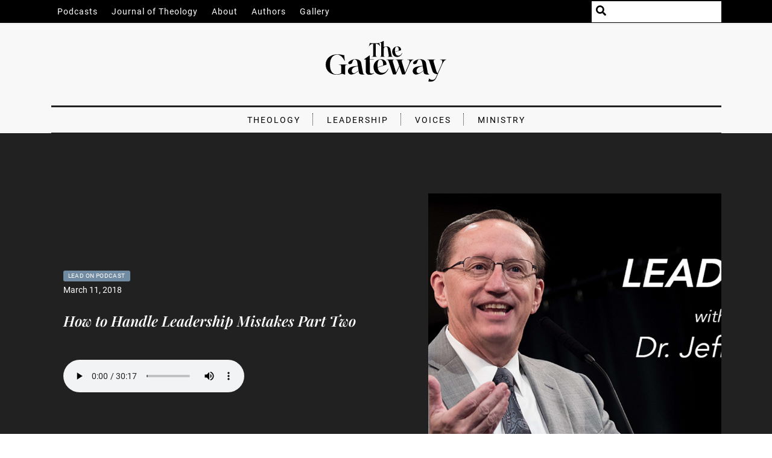

--- FILE ---
content_type: text/html; charset=UTF-8
request_url: https://thegateway.press/podcasts/lead-on-podcast/how-to-handle-leadership-mistakes-part-two/
body_size: 6405
content:
<!DOCTYPE html>
<html lang="en">
<head>
    <meta charset="UTF-8">
    <meta http-equiv="X-UA-Compatible" content="IE=edge">
    <meta name="viewport" content="width=device-width, initial-scale=1.0">

    <link rel="apple-touch-icon" sizes="180x180" href="/wp-content/themes/the-gateway/img/fav/apple-touch-icon.png">
    <link rel="icon" type="image/png" sizes="32x32" href="/wp-content/themes/the-gateway/img/fav/favicon-32x32.png">
    <link rel="icon" type="image/png" sizes="16x16" href="/wp-content/themes/the-gateway/img/fav/favicon-16x16.png">
    <link rel="manifest" href="/wp-content/themes/the-gateway/img/fav/site.webmanifest">
    <link rel="mask-icon" href="/wp-content/themes/the-gateway/img/fav/safari-pinned-tab.svg" color="#5bbad5">
    <link rel="shortcut icon" href="/wp-content/themes/the-gateway/img/fav/favicon.ico">
    <meta name="msapplication-TileColor" content="#da532c">
    <meta name="msapplication-config" content="/wp-content/themes/the-gateway/img/fav/browserconfig.xml">
    <meta name="theme-color" content="#ffffff">

            <meta name="description" content="Educational resources to equip you to think theologically and lead effectively in your ministry.">
        <title>How to Handle Leadership Mistakes Part Two &#8211; The Gateway</title>
<meta name='robots' content='max-image-preview:large' />
	<style>img:is([sizes="auto" i], [sizes^="auto," i]) { contain-intrinsic-size: 3000px 1500px }</style>
	 <meta name="twitter:card" content="summary_large_image" />  <meta property="og:type" content="article" />  <meta property="og:title" content="How to Handle Leadership Mistakes Part Two – Lead On Podcast" />  <meta name="twitter:title" content="How to Handle Leadership Mistakes Part Two – Lead On Podcast" />  <meta property="og:description" content="In the second part of a series on mistakes in leadership, Dr. Iorg discusses different ways to respond to either a bad decision or a sinful choice." />  <meta name="twitter:description" content="In the second part of a series on mistakes in leadership, Dr. Iorg discusses different ways to respond to either a bad decision or a sinful choice." />  <meta property="og:image" content="https://img.transistor.fm/GNUOVoGKGFjF5APSxJ8SQjLBPV_QANNDlEiFSKzZdeQ/rs:fill:3000:3000:1/q:60/aHR0cHM6Ly9pbWct/dXBsb2FkLXByb2R1/Y3Rpb24udHJhbnNp/c3Rvci5mbS9lcGlz/b2RlLzcxNjM3My8x/NjM2MTQwNDE2LWFy/dHdvcmsuanBn.jpg" />  <meta name="twitter:image" content="https://img.transistor.fm/GNUOVoGKGFjF5APSxJ8SQjLBPV_QANNDlEiFSKzZdeQ/rs:fill:3000:3000:1/q:60/aHR0cHM6Ly9pbWct/dXBsb2FkLXByb2R1/Y3Rpb24udHJhbnNp/c3Rvci5mbS9lcGlz/b2RlLzcxNjM3My8x/NjM2MTQwNDE2LWFy/dHdvcmsuanBn.jpg" /> <script type="text/javascript">
/* <![CDATA[ */
window._wpemojiSettings = {"baseUrl":"https:\/\/s.w.org\/images\/core\/emoji\/16.0.1\/72x72\/","ext":".png","svgUrl":"https:\/\/s.w.org\/images\/core\/emoji\/16.0.1\/svg\/","svgExt":".svg","source":{"concatemoji":"https:\/\/thegateway.press\/wp-includes\/js\/wp-emoji-release.min.js?ver=6.8.2"}};
/*! This file is auto-generated */
!function(s,n){var o,i,e;function c(e){try{var t={supportTests:e,timestamp:(new Date).valueOf()};sessionStorage.setItem(o,JSON.stringify(t))}catch(e){}}function p(e,t,n){e.clearRect(0,0,e.canvas.width,e.canvas.height),e.fillText(t,0,0);var t=new Uint32Array(e.getImageData(0,0,e.canvas.width,e.canvas.height).data),a=(e.clearRect(0,0,e.canvas.width,e.canvas.height),e.fillText(n,0,0),new Uint32Array(e.getImageData(0,0,e.canvas.width,e.canvas.height).data));return t.every(function(e,t){return e===a[t]})}function u(e,t){e.clearRect(0,0,e.canvas.width,e.canvas.height),e.fillText(t,0,0);for(var n=e.getImageData(16,16,1,1),a=0;a<n.data.length;a++)if(0!==n.data[a])return!1;return!0}function f(e,t,n,a){switch(t){case"flag":return n(e,"\ud83c\udff3\ufe0f\u200d\u26a7\ufe0f","\ud83c\udff3\ufe0f\u200b\u26a7\ufe0f")?!1:!n(e,"\ud83c\udde8\ud83c\uddf6","\ud83c\udde8\u200b\ud83c\uddf6")&&!n(e,"\ud83c\udff4\udb40\udc67\udb40\udc62\udb40\udc65\udb40\udc6e\udb40\udc67\udb40\udc7f","\ud83c\udff4\u200b\udb40\udc67\u200b\udb40\udc62\u200b\udb40\udc65\u200b\udb40\udc6e\u200b\udb40\udc67\u200b\udb40\udc7f");case"emoji":return!a(e,"\ud83e\udedf")}return!1}function g(e,t,n,a){var r="undefined"!=typeof WorkerGlobalScope&&self instanceof WorkerGlobalScope?new OffscreenCanvas(300,150):s.createElement("canvas"),o=r.getContext("2d",{willReadFrequently:!0}),i=(o.textBaseline="top",o.font="600 32px Arial",{});return e.forEach(function(e){i[e]=t(o,e,n,a)}),i}function t(e){var t=s.createElement("script");t.src=e,t.defer=!0,s.head.appendChild(t)}"undefined"!=typeof Promise&&(o="wpEmojiSettingsSupports",i=["flag","emoji"],n.supports={everything:!0,everythingExceptFlag:!0},e=new Promise(function(e){s.addEventListener("DOMContentLoaded",e,{once:!0})}),new Promise(function(t){var n=function(){try{var e=JSON.parse(sessionStorage.getItem(o));if("object"==typeof e&&"number"==typeof e.timestamp&&(new Date).valueOf()<e.timestamp+604800&&"object"==typeof e.supportTests)return e.supportTests}catch(e){}return null}();if(!n){if("undefined"!=typeof Worker&&"undefined"!=typeof OffscreenCanvas&&"undefined"!=typeof URL&&URL.createObjectURL&&"undefined"!=typeof Blob)try{var e="postMessage("+g.toString()+"("+[JSON.stringify(i),f.toString(),p.toString(),u.toString()].join(",")+"));",a=new Blob([e],{type:"text/javascript"}),r=new Worker(URL.createObjectURL(a),{name:"wpTestEmojiSupports"});return void(r.onmessage=function(e){c(n=e.data),r.terminate(),t(n)})}catch(e){}c(n=g(i,f,p,u))}t(n)}).then(function(e){for(var t in e)n.supports[t]=e[t],n.supports.everything=n.supports.everything&&n.supports[t],"flag"!==t&&(n.supports.everythingExceptFlag=n.supports.everythingExceptFlag&&n.supports[t]);n.supports.everythingExceptFlag=n.supports.everythingExceptFlag&&!n.supports.flag,n.DOMReady=!1,n.readyCallback=function(){n.DOMReady=!0}}).then(function(){return e}).then(function(){var e;n.supports.everything||(n.readyCallback(),(e=n.source||{}).concatemoji?t(e.concatemoji):e.wpemoji&&e.twemoji&&(t(e.twemoji),t(e.wpemoji)))}))}((window,document),window._wpemojiSettings);
/* ]]> */
</script>
<style id='wp-emoji-styles-inline-css' type='text/css'>

	img.wp-smiley, img.emoji {
		display: inline !important;
		border: none !important;
		box-shadow: none !important;
		height: 1em !important;
		width: 1em !important;
		margin: 0 0.07em !important;
		vertical-align: -0.1em !important;
		background: none !important;
		padding: 0 !important;
	}
</style>
<link rel='stylesheet' id='wp-block-library-css' href='https://thegateway.press/wp-includes/css/dist/block-library/style.min.css?ver=6.8.2' type='text/css' media='all' />
<style id='classic-theme-styles-inline-css' type='text/css'>
/*! This file is auto-generated */
.wp-block-button__link{color:#fff;background-color:#32373c;border-radius:9999px;box-shadow:none;text-decoration:none;padding:calc(.667em + 2px) calc(1.333em + 2px);font-size:1.125em}.wp-block-file__button{background:#32373c;color:#fff;text-decoration:none}
</style>
<style id='global-styles-inline-css' type='text/css'>
:root{--wp--preset--aspect-ratio--square: 1;--wp--preset--aspect-ratio--4-3: 4/3;--wp--preset--aspect-ratio--3-4: 3/4;--wp--preset--aspect-ratio--3-2: 3/2;--wp--preset--aspect-ratio--2-3: 2/3;--wp--preset--aspect-ratio--16-9: 16/9;--wp--preset--aspect-ratio--9-16: 9/16;--wp--preset--color--black: #000000;--wp--preset--color--cyan-bluish-gray: #abb8c3;--wp--preset--color--white: #ffffff;--wp--preset--color--pale-pink: #f78da7;--wp--preset--color--vivid-red: #cf2e2e;--wp--preset--color--luminous-vivid-orange: #ff6900;--wp--preset--color--luminous-vivid-amber: #fcb900;--wp--preset--color--light-green-cyan: #7bdcb5;--wp--preset--color--vivid-green-cyan: #00d084;--wp--preset--color--pale-cyan-blue: #8ed1fc;--wp--preset--color--vivid-cyan-blue: #0693e3;--wp--preset--color--vivid-purple: #9b51e0;--wp--preset--gradient--vivid-cyan-blue-to-vivid-purple: linear-gradient(135deg,rgba(6,147,227,1) 0%,rgb(155,81,224) 100%);--wp--preset--gradient--light-green-cyan-to-vivid-green-cyan: linear-gradient(135deg,rgb(122,220,180) 0%,rgb(0,208,130) 100%);--wp--preset--gradient--luminous-vivid-amber-to-luminous-vivid-orange: linear-gradient(135deg,rgba(252,185,0,1) 0%,rgba(255,105,0,1) 100%);--wp--preset--gradient--luminous-vivid-orange-to-vivid-red: linear-gradient(135deg,rgba(255,105,0,1) 0%,rgb(207,46,46) 100%);--wp--preset--gradient--very-light-gray-to-cyan-bluish-gray: linear-gradient(135deg,rgb(238,238,238) 0%,rgb(169,184,195) 100%);--wp--preset--gradient--cool-to-warm-spectrum: linear-gradient(135deg,rgb(74,234,220) 0%,rgb(151,120,209) 20%,rgb(207,42,186) 40%,rgb(238,44,130) 60%,rgb(251,105,98) 80%,rgb(254,248,76) 100%);--wp--preset--gradient--blush-light-purple: linear-gradient(135deg,rgb(255,206,236) 0%,rgb(152,150,240) 100%);--wp--preset--gradient--blush-bordeaux: linear-gradient(135deg,rgb(254,205,165) 0%,rgb(254,45,45) 50%,rgb(107,0,62) 100%);--wp--preset--gradient--luminous-dusk: linear-gradient(135deg,rgb(255,203,112) 0%,rgb(199,81,192) 50%,rgb(65,88,208) 100%);--wp--preset--gradient--pale-ocean: linear-gradient(135deg,rgb(255,245,203) 0%,rgb(182,227,212) 50%,rgb(51,167,181) 100%);--wp--preset--gradient--electric-grass: linear-gradient(135deg,rgb(202,248,128) 0%,rgb(113,206,126) 100%);--wp--preset--gradient--midnight: linear-gradient(135deg,rgb(2,3,129) 0%,rgb(40,116,252) 100%);--wp--preset--font-size--small: 13px;--wp--preset--font-size--medium: 20px;--wp--preset--font-size--large: 36px;--wp--preset--font-size--x-large: 42px;--wp--preset--spacing--20: 0.44rem;--wp--preset--spacing--30: 0.67rem;--wp--preset--spacing--40: 1rem;--wp--preset--spacing--50: 1.5rem;--wp--preset--spacing--60: 2.25rem;--wp--preset--spacing--70: 3.38rem;--wp--preset--spacing--80: 5.06rem;--wp--preset--shadow--natural: 6px 6px 9px rgba(0, 0, 0, 0.2);--wp--preset--shadow--deep: 12px 12px 50px rgba(0, 0, 0, 0.4);--wp--preset--shadow--sharp: 6px 6px 0px rgba(0, 0, 0, 0.2);--wp--preset--shadow--outlined: 6px 6px 0px -3px rgba(255, 255, 255, 1), 6px 6px rgba(0, 0, 0, 1);--wp--preset--shadow--crisp: 6px 6px 0px rgba(0, 0, 0, 1);}:where(.is-layout-flex){gap: 0.5em;}:where(.is-layout-grid){gap: 0.5em;}body .is-layout-flex{display: flex;}.is-layout-flex{flex-wrap: wrap;align-items: center;}.is-layout-flex > :is(*, div){margin: 0;}body .is-layout-grid{display: grid;}.is-layout-grid > :is(*, div){margin: 0;}:where(.wp-block-columns.is-layout-flex){gap: 2em;}:where(.wp-block-columns.is-layout-grid){gap: 2em;}:where(.wp-block-post-template.is-layout-flex){gap: 1.25em;}:where(.wp-block-post-template.is-layout-grid){gap: 1.25em;}.has-black-color{color: var(--wp--preset--color--black) !important;}.has-cyan-bluish-gray-color{color: var(--wp--preset--color--cyan-bluish-gray) !important;}.has-white-color{color: var(--wp--preset--color--white) !important;}.has-pale-pink-color{color: var(--wp--preset--color--pale-pink) !important;}.has-vivid-red-color{color: var(--wp--preset--color--vivid-red) !important;}.has-luminous-vivid-orange-color{color: var(--wp--preset--color--luminous-vivid-orange) !important;}.has-luminous-vivid-amber-color{color: var(--wp--preset--color--luminous-vivid-amber) !important;}.has-light-green-cyan-color{color: var(--wp--preset--color--light-green-cyan) !important;}.has-vivid-green-cyan-color{color: var(--wp--preset--color--vivid-green-cyan) !important;}.has-pale-cyan-blue-color{color: var(--wp--preset--color--pale-cyan-blue) !important;}.has-vivid-cyan-blue-color{color: var(--wp--preset--color--vivid-cyan-blue) !important;}.has-vivid-purple-color{color: var(--wp--preset--color--vivid-purple) !important;}.has-black-background-color{background-color: var(--wp--preset--color--black) !important;}.has-cyan-bluish-gray-background-color{background-color: var(--wp--preset--color--cyan-bluish-gray) !important;}.has-white-background-color{background-color: var(--wp--preset--color--white) !important;}.has-pale-pink-background-color{background-color: var(--wp--preset--color--pale-pink) !important;}.has-vivid-red-background-color{background-color: var(--wp--preset--color--vivid-red) !important;}.has-luminous-vivid-orange-background-color{background-color: var(--wp--preset--color--luminous-vivid-orange) !important;}.has-luminous-vivid-amber-background-color{background-color: var(--wp--preset--color--luminous-vivid-amber) !important;}.has-light-green-cyan-background-color{background-color: var(--wp--preset--color--light-green-cyan) !important;}.has-vivid-green-cyan-background-color{background-color: var(--wp--preset--color--vivid-green-cyan) !important;}.has-pale-cyan-blue-background-color{background-color: var(--wp--preset--color--pale-cyan-blue) !important;}.has-vivid-cyan-blue-background-color{background-color: var(--wp--preset--color--vivid-cyan-blue) !important;}.has-vivid-purple-background-color{background-color: var(--wp--preset--color--vivid-purple) !important;}.has-black-border-color{border-color: var(--wp--preset--color--black) !important;}.has-cyan-bluish-gray-border-color{border-color: var(--wp--preset--color--cyan-bluish-gray) !important;}.has-white-border-color{border-color: var(--wp--preset--color--white) !important;}.has-pale-pink-border-color{border-color: var(--wp--preset--color--pale-pink) !important;}.has-vivid-red-border-color{border-color: var(--wp--preset--color--vivid-red) !important;}.has-luminous-vivid-orange-border-color{border-color: var(--wp--preset--color--luminous-vivid-orange) !important;}.has-luminous-vivid-amber-border-color{border-color: var(--wp--preset--color--luminous-vivid-amber) !important;}.has-light-green-cyan-border-color{border-color: var(--wp--preset--color--light-green-cyan) !important;}.has-vivid-green-cyan-border-color{border-color: var(--wp--preset--color--vivid-green-cyan) !important;}.has-pale-cyan-blue-border-color{border-color: var(--wp--preset--color--pale-cyan-blue) !important;}.has-vivid-cyan-blue-border-color{border-color: var(--wp--preset--color--vivid-cyan-blue) !important;}.has-vivid-purple-border-color{border-color: var(--wp--preset--color--vivid-purple) !important;}.has-vivid-cyan-blue-to-vivid-purple-gradient-background{background: var(--wp--preset--gradient--vivid-cyan-blue-to-vivid-purple) !important;}.has-light-green-cyan-to-vivid-green-cyan-gradient-background{background: var(--wp--preset--gradient--light-green-cyan-to-vivid-green-cyan) !important;}.has-luminous-vivid-amber-to-luminous-vivid-orange-gradient-background{background: var(--wp--preset--gradient--luminous-vivid-amber-to-luminous-vivid-orange) !important;}.has-luminous-vivid-orange-to-vivid-red-gradient-background{background: var(--wp--preset--gradient--luminous-vivid-orange-to-vivid-red) !important;}.has-very-light-gray-to-cyan-bluish-gray-gradient-background{background: var(--wp--preset--gradient--very-light-gray-to-cyan-bluish-gray) !important;}.has-cool-to-warm-spectrum-gradient-background{background: var(--wp--preset--gradient--cool-to-warm-spectrum) !important;}.has-blush-light-purple-gradient-background{background: var(--wp--preset--gradient--blush-light-purple) !important;}.has-blush-bordeaux-gradient-background{background: var(--wp--preset--gradient--blush-bordeaux) !important;}.has-luminous-dusk-gradient-background{background: var(--wp--preset--gradient--luminous-dusk) !important;}.has-pale-ocean-gradient-background{background: var(--wp--preset--gradient--pale-ocean) !important;}.has-electric-grass-gradient-background{background: var(--wp--preset--gradient--electric-grass) !important;}.has-midnight-gradient-background{background: var(--wp--preset--gradient--midnight) !important;}.has-small-font-size{font-size: var(--wp--preset--font-size--small) !important;}.has-medium-font-size{font-size: var(--wp--preset--font-size--medium) !important;}.has-large-font-size{font-size: var(--wp--preset--font-size--large) !important;}.has-x-large-font-size{font-size: var(--wp--preset--font-size--x-large) !important;}
:where(.wp-block-post-template.is-layout-flex){gap: 1.25em;}:where(.wp-block-post-template.is-layout-grid){gap: 1.25em;}
:where(.wp-block-columns.is-layout-flex){gap: 2em;}:where(.wp-block-columns.is-layout-grid){gap: 2em;}
:root :where(.wp-block-pullquote){font-size: 1.5em;line-height: 1.6;}
</style>
<link rel='stylesheet' id='theme-style-css' href='https://thegateway.press/wp-content/themes/the-gateway/style.css?ver=1.5' type='text/css' media='all' />
<script type="text/javascript" src="https://thegateway.press/wp-content/themes/the-gateway/fonts/Fontawesome/js/all.min.js?ver=1.5" id="fontawesome-js-js"></script>
<script type="text/javascript" src="https://thegateway.press/wp-content/themes/the-gateway/js/main.js?ver=1.5" id="main-js-js"></script>
<link rel="https://api.w.org/" href="https://thegateway.press/wp-json/" /><link rel="alternate" title="JSON" type="application/json" href="https://thegateway.press/wp-json/wp/v2/podcast/573" /><link rel="EditURI" type="application/rsd+xml" title="RSD" href="https://thegateway.press/xmlrpc.php?rsd" />
<meta name="generator" content="WordPress 6.8.2" />
<link rel="canonical" href="https://thegateway.press/podcasts/lead-on-podcast/how-to-handle-leadership-mistakes-part-two/" />
<link rel='shortlink' href='https://thegateway.press/?p=573' />
<link rel="alternate" title="oEmbed (JSON)" type="application/json+oembed" href="https://thegateway.press/wp-json/oembed/1.0/embed?url=https%3A%2F%2Fthegateway.press%2Fpodcasts%2Flead-on-podcast%2Fhow-to-handle-leadership-mistakes-part-two%2F" />
<link rel="alternate" title="oEmbed (XML)" type="text/xml+oembed" href="https://thegateway.press/wp-json/oembed/1.0/embed?url=https%3A%2F%2Fthegateway.press%2Fpodcasts%2Flead-on-podcast%2Fhow-to-handle-leadership-mistakes-part-two%2F&#038;format=xml" />
</head>
<body>
    <div class="site-content-wrap">
        <div class="site-top-bar large-only">
            <div class="inner">
                <nav>
                    <div class="menu-top-bar-menu-container"><ul id="top-bar" class="menu"><li id="menu-item-356" class="menu-item menu-item-type-post_type_archive menu-item-object-podcast menu-item-356"><a href="https://thegateway.press/podcasts/">Podcasts</a></li>
<li id="menu-item-5540" class="menu-item menu-item-type-post_type menu-item-object-journal-issue menu-item-5540"><a href="https://thegateway.press/journal/volume-1-issue-1-winter-2025/">Journal of Theology</a></li>
<li id="menu-item-1298" class="menu-item menu-item-type-post_type menu-item-object-page menu-item-1298"><a href="https://thegateway.press/about/">About</a></li>
<li id="menu-item-1395" class="menu-item menu-item-type-post_type menu-item-object-page menu-item-1395"><a href="https://thegateway.press/authors/">Authors</a></li>
<li id="menu-item-2321" class="menu-item menu-item-type-post_type menu-item-object-page menu-item-2321"><a href="https://thegateway.press/gallery/">Gallery</a></li>
</ul></div>                </nav>
                <div class="search-input-wrap">
                    <i class="search-icon fas fa-search"></i>
                    <form role="search" method="get" id="searchform" class="searchform" action="https://thegateway.press/">
				<div>
					<label class="screen-reader-text" for="s">Search for:</label>
					<input type="text" value="" name="s" id="s" />
					<input type="submit" id="searchsubmit" value="Search" />
				</div>
			</form>                </div>
            </div>
        </div>
        <div class="site-top-bar-small no-large">
            <button href="" id="site_menu_toggle">
                <i class="fas fa-bars"></i>
                <span>Menu</span>
            </button>
        </div>


        <div id="site_menu_overlay" class="no-large">
            <div class="mast-head">
                <a href="/">
                    <img class="site-logo" src="https://thegateway.press/wp-content/themes/the-gateway/img/thegateway.svg" alt="The Gateway">
                </a>
            </div>
            <nav>
                <div class="menu-top-bar-menu-container"><ul id="top-bar-menu-overlay" class="menu"><li class="menu-item menu-item-type-post_type_archive menu-item-object-podcast menu-item-356"><a href="https://thegateway.press/podcasts/">Podcasts</a></li>
<li class="menu-item menu-item-type-post_type menu-item-object-journal-issue menu-item-5540"><a href="https://thegateway.press/journal/volume-1-issue-1-winter-2025/">Journal of Theology</a></li>
<li class="menu-item menu-item-type-post_type menu-item-object-page menu-item-1298"><a href="https://thegateway.press/about/">About</a></li>
<li class="menu-item menu-item-type-post_type menu-item-object-page menu-item-1395"><a href="https://thegateway.press/authors/">Authors</a></li>
<li class="menu-item menu-item-type-post_type menu-item-object-page menu-item-2321"><a href="https://thegateway.press/gallery/">Gallery</a></li>
</ul></div>            </nav>
            <div class="search-row">
                <div class="search-input-wrap">
                    <i class="search-icon fas fa-search"></i>
                    <form role="search" method="get" id="searchform" class="searchform" action="https://thegateway.press/">
				<div>
					<label class="screen-reader-text" for="s">Search for:</label>
					<input type="text" value="" name="s" id="s" />
					<input type="submit" id="searchsubmit" value="Search" />
				</div>
			</form>                </div>
            </div>
        </div>


        <div class="mast-head">
            <a href="/">
                <img class="site-logo" src="https://thegateway.press/wp-content/themes/the-gateway/img/thegateway.svg" alt="The Gateway">
            </a>
        </div>
        <div class="inner">
            <nav class="site-category-menu">
                <div class="menu-main-category-menu-container"><ul id="category-menu" class="menu"><li id="menu-item-35" class="menu-item menu-item-type-taxonomy menu-item-object-category menu-item-35"><a href="https://thegateway.press/category/theology/">Theology</a></li>
<li id="menu-item-34" class="menu-item menu-item-type-taxonomy menu-item-object-category menu-item-34"><a href="https://thegateway.press/category/leadership/">Leadership</a></li>
<li id="menu-item-37" class="menu-item menu-item-type-taxonomy menu-item-object-category menu-item-37"><a href="https://thegateway.press/category/voices/">Voices</a></li>
<li id="menu-item-123" class="menu-item menu-item-type-taxonomy menu-item-object-category menu-item-123"><a href="https://thegateway.press/category/ministry/">Ministry</a></li>
</ul></div>            </nav>
        </div>


        <div class="podcast-grid-item hero dark">
        <div class="insides">
            <div class="content">
                <a class="tag" href="https://thegateway.press/podcasts/lead-on-podcast/">Lead On Podcast</a>
                <div class="">March 11, 2018</div>
                <h3 class="title">
                    <a href="https://thegateway.press/podcasts/lead-on-podcast/how-to-handle-leadership-mistakes-part-two/">How to Handle Leadership Mistakes Part Two</a>
                </h3>
                <div class="excerpt">In the second part of a series on mistakes in leadership, Dr. Iorg discusses different ways to respond to either a bad decision or a sinful choice.</div>
                    <audio src="https://media.transistor.fm/67d1a39d/f05f55bd.mp3" controls></audio>
                
            </div>
            <a class="image" href="https://thegateway.press/podcasts/lead-on-podcast/how-to-handle-leadership-mistakes-part-two/">
                <img src="https://img.transistor.fm/GNUOVoGKGFjF5APSxJ8SQjLBPV_QANNDlEiFSKzZdeQ/rs:fill:3000:3000:1/q:60/aHR0cHM6Ly9pbWct/dXBsb2FkLXByb2R1/Y3Rpb24udHJhbnNp/c3Rvci5mbS9lcGlz/b2RlLzcxNjM3My8x/NjM2MTQwNDE2LWFy/dHdvcmsuanBn.jpg">
            </a>
        </div>
    </div>            <div class="page inner">
                        
        In the second part of a series on mistakes in leadership, Dr. Iorg discusses different ways to respond to either a bad decision or a sinful choice.
              </div>
    </div><!-- .site-content-wrap -->
<script type="speculationrules">
{"prefetch":[{"source":"document","where":{"and":[{"href_matches":"\/*"},{"not":{"href_matches":["\/wp-*.php","\/wp-admin\/*","\/wp-content\/uploads\/*","\/wp-content\/*","\/wp-content\/plugins\/*","\/wp-content\/themes\/the-gateway\/*","\/*\\?(.+)"]}},{"not":{"selector_matches":"a[rel~=\"nofollow\"]"}},{"not":{"selector_matches":".no-prefetch, .no-prefetch a"}}]},"eagerness":"conservative"}]}
</script>

<div class="site-footer-wrap">
	<div class="inner">
		<div class="site-footer">
			<div class="footer-column">
				<div class="top">&copy; 2026 The Gateway</div>
				<div class="content">
					<a href="/">
						<img class="footer-logo" src="https://thegateway.press/wp-content/themes/the-gateway/img/thegateway.svg" alt="The Gateway">
					</a>
				</div>
			</div>
			<div class="footer-column">
				<div class="top">Content</div>
				<div class="content has-menu">
					<div class="menu-footer-content-container"><ul id="footer-col-1" class="menu"><li id="menu-item-624" class="menu-item menu-item-type-taxonomy menu-item-object-category menu-item-624"><a href="https://thegateway.press/category/ministry/">Ministry</a></li>
<li id="menu-item-625" class="menu-item menu-item-type-taxonomy menu-item-object-category menu-item-625"><a href="https://thegateway.press/category/theology/">Theology</a></li>
<li id="menu-item-626" class="menu-item menu-item-type-taxonomy menu-item-object-category menu-item-626"><a href="https://thegateway.press/category/leadership/">Leadership</a></li>
<li id="menu-item-627" class="menu-item menu-item-type-taxonomy menu-item-object-category menu-item-627"><a href="https://thegateway.press/category/voices/">Voices</a></li>
<li id="menu-item-5538" class="menu-item menu-item-type-post_type_archive menu-item-object-journal-issue menu-item-5538"><a href="https://thegateway.press/journal/">Journal of Theology</a></li>
</ul></div>				</div>
			</div>
			<div class="footer-column">
				<div class="top">General</div>
				<div class="content has-menu">
					<div class="menu-footer-general-container"><ul id="footer-col-2" class="menu"><li id="menu-item-628" class="menu-item menu-item-type-post_type menu-item-object-page current_page_parent menu-item-628"><a href="https://thegateway.press/articles/">Blog</a></li>
<li id="menu-item-630" class="menu-item menu-item-type-post_type menu-item-object-page menu-item-630"><a href="https://thegateway.press/authors/">Authors</a></li>
<li id="menu-item-5542" class="menu-item menu-item-type-post_type menu-item-object-page menu-item-5542"><a href="https://thegateway.press/contact-us/">Contact</a></li>
<li id="menu-item-5543" class="menu-item menu-item-type-post_type menu-item-object-page menu-item-5543"><a href="https://thegateway.press/about/statement-of-faith/">Confession</a></li>
<li id="menu-item-629" class="menu-item menu-item-type-post_type menu-item-object-page menu-item-privacy-policy menu-item-629"><a rel="privacy-policy" href="https://thegateway.press/privacy-policy/">Privacy Policy</a></li>
</ul></div>				</div>
			</div>
			<div class="footer-column">
				<div class="top">Social</div>
				<div class="content has-menu">
					<div class="menu-footer-social-container"><ul id="footer-col-3" class="menu"><li id="menu-item-1389" class="menu-item menu-item-type-custom menu-item-object-custom menu-item-1389"><a href="https://www.facebook.com/GatewaySeminary/">Facebook</a></li>
<li id="menu-item-1390" class="menu-item menu-item-type-custom menu-item-object-custom menu-item-1390"><a href="https://twitter.com/GatewaySeminary">Twitter</a></li>
<li id="menu-item-631" class="menu-item menu-item-type-custom menu-item-object-custom menu-item-631"><a href="https://www.instagram.com/gatewayseminary/">Instagram</a></li>
<li id="menu-item-1391" class="menu-item menu-item-type-custom menu-item-object-custom menu-item-1391"><a href="https://www.linkedin.com/school/gateway-seminary/">LinkedIn</a></li>
<li id="menu-item-1392" class="menu-item menu-item-type-custom menu-item-object-custom menu-item-1392"><a href="https://www.gs.edu/">Website</a></li>
</ul></div>				</div>
			</div>
		</div>
	</div>
</div>

<script async src="https://www.googletagmanager.com/gtag/js?id=G-FLB5VWNTHM"></script>
<script>
	window.dataLayer = window.dataLayer || [];
	function gtag(){dataLayer.push(arguments);}
	gtag('js', new Date());

	gtag('config', 'G-FLB5VWNTHM');
</script>

<script>
	if (location.host.includes('localhost')) {
		document.write('<script src="http://' + (location.host).split(':')[0]+ ':35729/livereload.js?snipver=1"></' + 'script>')
	}
</script>

</body>
</html>
